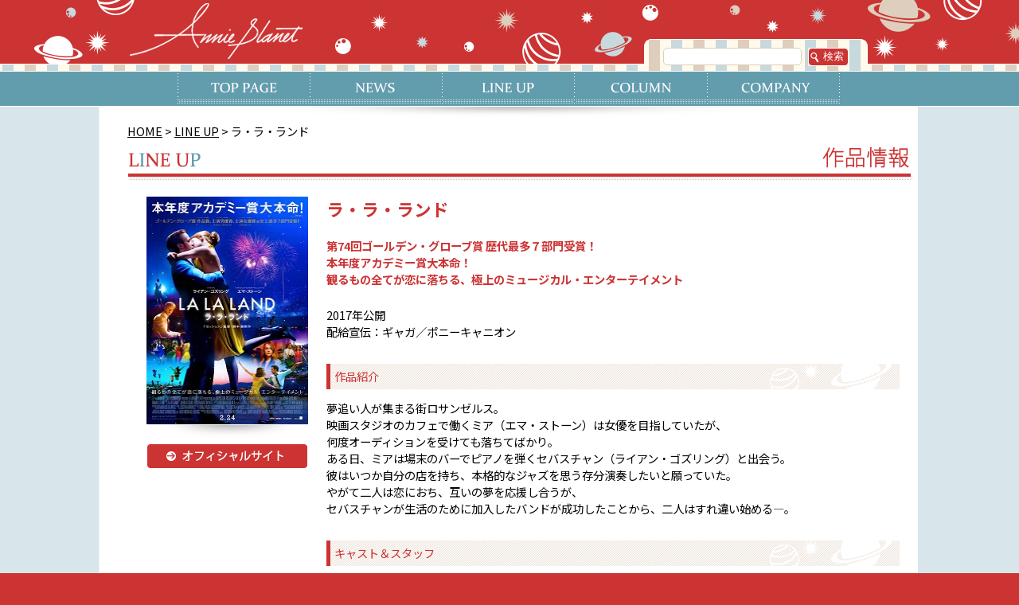

--- FILE ---
content_type: text/html; charset="UTF-8"
request_url: https://www.annieplanet.co.jp/lineup/1561.html
body_size: 6231
content:
<!DOCTYPE html PUBLIC "-//W3C//DTD XHTML 1.0 Transitional//EN" "http://www.w3.org/TR/xhtml1/DTD/xhtml1-transitional.dtd">
<html xmlns="http://www.w3.org/1999/xhtml">

<head profile="http://gmpg.org/xfn/11">
<meta http-equiv="Content-Type" content="text/html; charset=utf-8" />
<title>アニープラネット &raquo; ラ・ラ・ランド</title>
<meta name="generator" content="WordPress 5.9.12" /> <!-- leave this for stats please -->

<meta name="description" content="2002年創業の株式会社アニープラネットのホームページです。">


<meta property="og:title" content="「株式会社 アニープラネット」" />
<meta property="og:description" content="株式会社アニープラネットのホームページです" />
<meta property="og:image" content="https://www.annieplanet.co.jp/images/og.gif" />
<meta property="og:url" content="https://www.annieplanet.co.jp/" />
<meta property="og:type" content="company" />
<meta property="og:site_name" content="「株式会社 アニープラネット」オフィシャルサイト" />

<meta name="twitter:card" content="summary_large_image">
<meta name="twitter:title" content="「株式会社 アニープラネット」オフィシャルサイト">
<meta name="twitter:description" content="株式会社アニープラネットのホームページです">
<meta name="twitter:image:src" content="https://www.annieplanet.co.jp/images/og.gif">
<meta name="twitter:domain" content="annieplanet.co.jp">


<meta name="viewport" content="width=1028">

<link href="https://www.annieplanet.co.jp/wp-content/themes/an1/style.css" type="text/css" rel="stylesheet" />
<link rel="preconnect" href="https://fonts.googleapis.com">
<link rel="preconnect" href="https://fonts.gstatic.com" crossorigin>
<link href="https://fonts.googleapis.com/css2?family=Noto+Sans+JP:wght@400;700&display=swap" rel="stylesheet">


<link href="https://use.fontawesome.com/releases/v5.0.6/css/all.css" rel="stylesheet">




<link rel="alternate" type="application/rss+xml" title="RSS 2.0" href="https://www.annieplanet.co.jp/feed" />
<link rel="alternate" type="application/atom+xml" title="Atom 0.3" href="https://www.annieplanet.co.jp/feed/atom" />
<link rel="shortcut icon" type="image/ico" href="/favicon.ico" />
<link rel="pingback" href="https://www.annieplanet.co.jp/xmlrpc.php" />
	<link rel='archives' title='2025年10月' href='https://www.annieplanet.co.jp/date/2025/10' />
	<link rel='archives' title='2025年9月' href='https://www.annieplanet.co.jp/date/2025/09' />
	<link rel='archives' title='2025年8月' href='https://www.annieplanet.co.jp/date/2025/08' />
	<link rel='archives' title='2025年7月' href='https://www.annieplanet.co.jp/date/2025/07' />
	<link rel='archives' title='2025年6月' href='https://www.annieplanet.co.jp/date/2025/06' />
	<link rel='archives' title='2025年5月' href='https://www.annieplanet.co.jp/date/2025/05' />
	<link rel='archives' title='2025年4月' href='https://www.annieplanet.co.jp/date/2025/04' />
	<link rel='archives' title='2025年3月' href='https://www.annieplanet.co.jp/date/2025/03' />
	<link rel='archives' title='2025年2月' href='https://www.annieplanet.co.jp/date/2025/02' />
	<link rel='archives' title='2025年1月' href='https://www.annieplanet.co.jp/date/2025/01' />
	<link rel='archives' title='2024年12月' href='https://www.annieplanet.co.jp/date/2024/12' />
	<link rel='archives' title='2024年11月' href='https://www.annieplanet.co.jp/date/2024/11' />
	<link rel='archives' title='2024年10月' href='https://www.annieplanet.co.jp/date/2024/10' />
	<link rel='archives' title='2024年9月' href='https://www.annieplanet.co.jp/date/2024/09' />
	<link rel='archives' title='2024年8月' href='https://www.annieplanet.co.jp/date/2024/08' />
	<link rel='archives' title='2024年7月' href='https://www.annieplanet.co.jp/date/2024/07' />
	<link rel='archives' title='2024年6月' href='https://www.annieplanet.co.jp/date/2024/06' />
	<link rel='archives' title='2024年5月' href='https://www.annieplanet.co.jp/date/2024/05' />
	<link rel='archives' title='2024年4月' href='https://www.annieplanet.co.jp/date/2024/04' />
	<link rel='archives' title='2024年3月' href='https://www.annieplanet.co.jp/date/2024/03' />
	<link rel='archives' title='2024年2月' href='https://www.annieplanet.co.jp/date/2024/02' />
	<link rel='archives' title='2024年1月' href='https://www.annieplanet.co.jp/date/2024/01' />
	<link rel='archives' title='2023年12月' href='https://www.annieplanet.co.jp/date/2023/12' />
	<link rel='archives' title='2023年11月' href='https://www.annieplanet.co.jp/date/2023/11' />
	<link rel='archives' title='2023年10月' href='https://www.annieplanet.co.jp/date/2023/10' />
	<link rel='archives' title='2023年9月' href='https://www.annieplanet.co.jp/date/2023/09' />
	<link rel='archives' title='2023年8月' href='https://www.annieplanet.co.jp/date/2023/08' />
	<link rel='archives' title='2023年7月' href='https://www.annieplanet.co.jp/date/2023/07' />
	<link rel='archives' title='2023年6月' href='https://www.annieplanet.co.jp/date/2023/06' />
	<link rel='archives' title='2023年5月' href='https://www.annieplanet.co.jp/date/2023/05' />
	<link rel='archives' title='2023年4月' href='https://www.annieplanet.co.jp/date/2023/04' />
	<link rel='archives' title='2023年3月' href='https://www.annieplanet.co.jp/date/2023/03' />
	<link rel='archives' title='2023年2月' href='https://www.annieplanet.co.jp/date/2023/02' />
	<link rel='archives' title='2023年1月' href='https://www.annieplanet.co.jp/date/2023/01' />
	<link rel='archives' title='2022年12月' href='https://www.annieplanet.co.jp/date/2022/12' />
	<link rel='archives' title='2022年11月' href='https://www.annieplanet.co.jp/date/2022/11' />
	<link rel='archives' title='2022年10月' href='https://www.annieplanet.co.jp/date/2022/10' />
	<link rel='archives' title='2022年9月' href='https://www.annieplanet.co.jp/date/2022/09' />
	<link rel='archives' title='2022年6月' href='https://www.annieplanet.co.jp/date/2022/06' />
	<link rel='archives' title='2022年5月' href='https://www.annieplanet.co.jp/date/2022/05' />
	<link rel='archives' title='2022年4月' href='https://www.annieplanet.co.jp/date/2022/04' />
	<link rel='archives' title='2022年3月' href='https://www.annieplanet.co.jp/date/2022/03' />
	<link rel='archives' title='2022年2月' href='https://www.annieplanet.co.jp/date/2022/02' />
	<link rel='archives' title='2022年1月' href='https://www.annieplanet.co.jp/date/2022/01' />
	<link rel='archives' title='2021年12月' href='https://www.annieplanet.co.jp/date/2021/12' />
	<link rel='archives' title='2021年11月' href='https://www.annieplanet.co.jp/date/2021/11' />
	<link rel='archives' title='2021年10月' href='https://www.annieplanet.co.jp/date/2021/10' />
	<link rel='archives' title='2021年9月' href='https://www.annieplanet.co.jp/date/2021/09' />
	<link rel='archives' title='2021年8月' href='https://www.annieplanet.co.jp/date/2021/08' />
	<link rel='archives' title='2021年7月' href='https://www.annieplanet.co.jp/date/2021/07' />
	<link rel='archives' title='2021年6月' href='https://www.annieplanet.co.jp/date/2021/06' />
	<link rel='archives' title='2021年5月' href='https://www.annieplanet.co.jp/date/2021/05' />
	<link rel='archives' title='2021年4月' href='https://www.annieplanet.co.jp/date/2021/04' />
	<link rel='archives' title='2021年3月' href='https://www.annieplanet.co.jp/date/2021/03' />
	<link rel='archives' title='2021年2月' href='https://www.annieplanet.co.jp/date/2021/02' />
	<link rel='archives' title='2021年1月' href='https://www.annieplanet.co.jp/date/2021/01' />
	<link rel='archives' title='2020年12月' href='https://www.annieplanet.co.jp/date/2020/12' />
	<link rel='archives' title='2020年11月' href='https://www.annieplanet.co.jp/date/2020/11' />
	<link rel='archives' title='2020年10月' href='https://www.annieplanet.co.jp/date/2020/10' />
	<link rel='archives' title='2020年9月' href='https://www.annieplanet.co.jp/date/2020/09' />
	<link rel='archives' title='2020年8月' href='https://www.annieplanet.co.jp/date/2020/08' />
	<link rel='archives' title='2020年7月' href='https://www.annieplanet.co.jp/date/2020/07' />
	<link rel='archives' title='2020年6月' href='https://www.annieplanet.co.jp/date/2020/06' />
	<link rel='archives' title='2020年5月' href='https://www.annieplanet.co.jp/date/2020/05' />
	<link rel='archives' title='2020年4月' href='https://www.annieplanet.co.jp/date/2020/04' />
	<link rel='archives' title='2020年3月' href='https://www.annieplanet.co.jp/date/2020/03' />
	<link rel='archives' title='2020年2月' href='https://www.annieplanet.co.jp/date/2020/02' />
	<link rel='archives' title='2020年1月' href='https://www.annieplanet.co.jp/date/2020/01' />
	<link rel='archives' title='2019年12月' href='https://www.annieplanet.co.jp/date/2019/12' />
	<link rel='archives' title='2019年5月' href='https://www.annieplanet.co.jp/date/2019/05' />
	<link rel='archives' title='2018年10月' href='https://www.annieplanet.co.jp/date/2018/10' />
	<link rel='archives' title='2018年1月' href='https://www.annieplanet.co.jp/date/2018/01' />
	<link rel='archives' title='2016年11月' href='https://www.annieplanet.co.jp/date/2016/11' />
	<link rel='archives' title='2016年9月' href='https://www.annieplanet.co.jp/date/2016/09' />
	<link rel='archives' title='2016年8月' href='https://www.annieplanet.co.jp/date/2016/08' />
	<link rel='archives' title='2016年7月' href='https://www.annieplanet.co.jp/date/2016/07' />
<meta name='robots' content='max-image-preview:large' />
<link rel='dns-prefetch' href='//webfonts.sakura.ne.jp' />
<link rel='dns-prefetch' href='//s.w.org' />
<script type="text/javascript">
window._wpemojiSettings = {"baseUrl":"https:\/\/s.w.org\/images\/core\/emoji\/13.1.0\/72x72\/","ext":".png","svgUrl":"https:\/\/s.w.org\/images\/core\/emoji\/13.1.0\/svg\/","svgExt":".svg","source":{"concatemoji":"https:\/\/www.annieplanet.co.jp\/wp-includes\/js\/wp-emoji-release.min.js?ver=5.9.12"}};
/*! This file is auto-generated */
!function(e,a,t){var n,r,o,i=a.createElement("canvas"),p=i.getContext&&i.getContext("2d");function s(e,t){var a=String.fromCharCode;p.clearRect(0,0,i.width,i.height),p.fillText(a.apply(this,e),0,0);e=i.toDataURL();return p.clearRect(0,0,i.width,i.height),p.fillText(a.apply(this,t),0,0),e===i.toDataURL()}function c(e){var t=a.createElement("script");t.src=e,t.defer=t.type="text/javascript",a.getElementsByTagName("head")[0].appendChild(t)}for(o=Array("flag","emoji"),t.supports={everything:!0,everythingExceptFlag:!0},r=0;r<o.length;r++)t.supports[o[r]]=function(e){if(!p||!p.fillText)return!1;switch(p.textBaseline="top",p.font="600 32px Arial",e){case"flag":return s([127987,65039,8205,9895,65039],[127987,65039,8203,9895,65039])?!1:!s([55356,56826,55356,56819],[55356,56826,8203,55356,56819])&&!s([55356,57332,56128,56423,56128,56418,56128,56421,56128,56430,56128,56423,56128,56447],[55356,57332,8203,56128,56423,8203,56128,56418,8203,56128,56421,8203,56128,56430,8203,56128,56423,8203,56128,56447]);case"emoji":return!s([10084,65039,8205,55357,56613],[10084,65039,8203,55357,56613])}return!1}(o[r]),t.supports.everything=t.supports.everything&&t.supports[o[r]],"flag"!==o[r]&&(t.supports.everythingExceptFlag=t.supports.everythingExceptFlag&&t.supports[o[r]]);t.supports.everythingExceptFlag=t.supports.everythingExceptFlag&&!t.supports.flag,t.DOMReady=!1,t.readyCallback=function(){t.DOMReady=!0},t.supports.everything||(n=function(){t.readyCallback()},a.addEventListener?(a.addEventListener("DOMContentLoaded",n,!1),e.addEventListener("load",n,!1)):(e.attachEvent("onload",n),a.attachEvent("onreadystatechange",function(){"complete"===a.readyState&&t.readyCallback()})),(n=t.source||{}).concatemoji?c(n.concatemoji):n.wpemoji&&n.twemoji&&(c(n.twemoji),c(n.wpemoji)))}(window,document,window._wpemojiSettings);
</script>
<style type="text/css">
img.wp-smiley,
img.emoji {
	display: inline !important;
	border: none !important;
	box-shadow: none !important;
	height: 1em !important;
	width: 1em !important;
	margin: 0 0.07em !important;
	vertical-align: -0.1em !important;
	background: none !important;
	padding: 0 !important;
}
</style>
	<link rel='stylesheet' id='wp-block-library-css'  href='https://www.annieplanet.co.jp/wp-includes/css/dist/block-library/style.min.css?ver=5.9.12' type='text/css' media='all' />
<style id='global-styles-inline-css' type='text/css'>
body{--wp--preset--color--black: #000000;--wp--preset--color--cyan-bluish-gray: #abb8c3;--wp--preset--color--white: #ffffff;--wp--preset--color--pale-pink: #f78da7;--wp--preset--color--vivid-red: #cf2e2e;--wp--preset--color--luminous-vivid-orange: #ff6900;--wp--preset--color--luminous-vivid-amber: #fcb900;--wp--preset--color--light-green-cyan: #7bdcb5;--wp--preset--color--vivid-green-cyan: #00d084;--wp--preset--color--pale-cyan-blue: #8ed1fc;--wp--preset--color--vivid-cyan-blue: #0693e3;--wp--preset--color--vivid-purple: #9b51e0;--wp--preset--gradient--vivid-cyan-blue-to-vivid-purple: linear-gradient(135deg,rgba(6,147,227,1) 0%,rgb(155,81,224) 100%);--wp--preset--gradient--light-green-cyan-to-vivid-green-cyan: linear-gradient(135deg,rgb(122,220,180) 0%,rgb(0,208,130) 100%);--wp--preset--gradient--luminous-vivid-amber-to-luminous-vivid-orange: linear-gradient(135deg,rgba(252,185,0,1) 0%,rgba(255,105,0,1) 100%);--wp--preset--gradient--luminous-vivid-orange-to-vivid-red: linear-gradient(135deg,rgba(255,105,0,1) 0%,rgb(207,46,46) 100%);--wp--preset--gradient--very-light-gray-to-cyan-bluish-gray: linear-gradient(135deg,rgb(238,238,238) 0%,rgb(169,184,195) 100%);--wp--preset--gradient--cool-to-warm-spectrum: linear-gradient(135deg,rgb(74,234,220) 0%,rgb(151,120,209) 20%,rgb(207,42,186) 40%,rgb(238,44,130) 60%,rgb(251,105,98) 80%,rgb(254,248,76) 100%);--wp--preset--gradient--blush-light-purple: linear-gradient(135deg,rgb(255,206,236) 0%,rgb(152,150,240) 100%);--wp--preset--gradient--blush-bordeaux: linear-gradient(135deg,rgb(254,205,165) 0%,rgb(254,45,45) 50%,rgb(107,0,62) 100%);--wp--preset--gradient--luminous-dusk: linear-gradient(135deg,rgb(255,203,112) 0%,rgb(199,81,192) 50%,rgb(65,88,208) 100%);--wp--preset--gradient--pale-ocean: linear-gradient(135deg,rgb(255,245,203) 0%,rgb(182,227,212) 50%,rgb(51,167,181) 100%);--wp--preset--gradient--electric-grass: linear-gradient(135deg,rgb(202,248,128) 0%,rgb(113,206,126) 100%);--wp--preset--gradient--midnight: linear-gradient(135deg,rgb(2,3,129) 0%,rgb(40,116,252) 100%);--wp--preset--duotone--dark-grayscale: url('#wp-duotone-dark-grayscale');--wp--preset--duotone--grayscale: url('#wp-duotone-grayscale');--wp--preset--duotone--purple-yellow: url('#wp-duotone-purple-yellow');--wp--preset--duotone--blue-red: url('#wp-duotone-blue-red');--wp--preset--duotone--midnight: url('#wp-duotone-midnight');--wp--preset--duotone--magenta-yellow: url('#wp-duotone-magenta-yellow');--wp--preset--duotone--purple-green: url('#wp-duotone-purple-green');--wp--preset--duotone--blue-orange: url('#wp-duotone-blue-orange');--wp--preset--font-size--small: 13px;--wp--preset--font-size--medium: 20px;--wp--preset--font-size--large: 36px;--wp--preset--font-size--x-large: 42px;}.has-black-color{color: var(--wp--preset--color--black) !important;}.has-cyan-bluish-gray-color{color: var(--wp--preset--color--cyan-bluish-gray) !important;}.has-white-color{color: var(--wp--preset--color--white) !important;}.has-pale-pink-color{color: var(--wp--preset--color--pale-pink) !important;}.has-vivid-red-color{color: var(--wp--preset--color--vivid-red) !important;}.has-luminous-vivid-orange-color{color: var(--wp--preset--color--luminous-vivid-orange) !important;}.has-luminous-vivid-amber-color{color: var(--wp--preset--color--luminous-vivid-amber) !important;}.has-light-green-cyan-color{color: var(--wp--preset--color--light-green-cyan) !important;}.has-vivid-green-cyan-color{color: var(--wp--preset--color--vivid-green-cyan) !important;}.has-pale-cyan-blue-color{color: var(--wp--preset--color--pale-cyan-blue) !important;}.has-vivid-cyan-blue-color{color: var(--wp--preset--color--vivid-cyan-blue) !important;}.has-vivid-purple-color{color: var(--wp--preset--color--vivid-purple) !important;}.has-black-background-color{background-color: var(--wp--preset--color--black) !important;}.has-cyan-bluish-gray-background-color{background-color: var(--wp--preset--color--cyan-bluish-gray) !important;}.has-white-background-color{background-color: var(--wp--preset--color--white) !important;}.has-pale-pink-background-color{background-color: var(--wp--preset--color--pale-pink) !important;}.has-vivid-red-background-color{background-color: var(--wp--preset--color--vivid-red) !important;}.has-luminous-vivid-orange-background-color{background-color: var(--wp--preset--color--luminous-vivid-orange) !important;}.has-luminous-vivid-amber-background-color{background-color: var(--wp--preset--color--luminous-vivid-amber) !important;}.has-light-green-cyan-background-color{background-color: var(--wp--preset--color--light-green-cyan) !important;}.has-vivid-green-cyan-background-color{background-color: var(--wp--preset--color--vivid-green-cyan) !important;}.has-pale-cyan-blue-background-color{background-color: var(--wp--preset--color--pale-cyan-blue) !important;}.has-vivid-cyan-blue-background-color{background-color: var(--wp--preset--color--vivid-cyan-blue) !important;}.has-vivid-purple-background-color{background-color: var(--wp--preset--color--vivid-purple) !important;}.has-black-border-color{border-color: var(--wp--preset--color--black) !important;}.has-cyan-bluish-gray-border-color{border-color: var(--wp--preset--color--cyan-bluish-gray) !important;}.has-white-border-color{border-color: var(--wp--preset--color--white) !important;}.has-pale-pink-border-color{border-color: var(--wp--preset--color--pale-pink) !important;}.has-vivid-red-border-color{border-color: var(--wp--preset--color--vivid-red) !important;}.has-luminous-vivid-orange-border-color{border-color: var(--wp--preset--color--luminous-vivid-orange) !important;}.has-luminous-vivid-amber-border-color{border-color: var(--wp--preset--color--luminous-vivid-amber) !important;}.has-light-green-cyan-border-color{border-color: var(--wp--preset--color--light-green-cyan) !important;}.has-vivid-green-cyan-border-color{border-color: var(--wp--preset--color--vivid-green-cyan) !important;}.has-pale-cyan-blue-border-color{border-color: var(--wp--preset--color--pale-cyan-blue) !important;}.has-vivid-cyan-blue-border-color{border-color: var(--wp--preset--color--vivid-cyan-blue) !important;}.has-vivid-purple-border-color{border-color: var(--wp--preset--color--vivid-purple) !important;}.has-vivid-cyan-blue-to-vivid-purple-gradient-background{background: var(--wp--preset--gradient--vivid-cyan-blue-to-vivid-purple) !important;}.has-light-green-cyan-to-vivid-green-cyan-gradient-background{background: var(--wp--preset--gradient--light-green-cyan-to-vivid-green-cyan) !important;}.has-luminous-vivid-amber-to-luminous-vivid-orange-gradient-background{background: var(--wp--preset--gradient--luminous-vivid-amber-to-luminous-vivid-orange) !important;}.has-luminous-vivid-orange-to-vivid-red-gradient-background{background: var(--wp--preset--gradient--luminous-vivid-orange-to-vivid-red) !important;}.has-very-light-gray-to-cyan-bluish-gray-gradient-background{background: var(--wp--preset--gradient--very-light-gray-to-cyan-bluish-gray) !important;}.has-cool-to-warm-spectrum-gradient-background{background: var(--wp--preset--gradient--cool-to-warm-spectrum) !important;}.has-blush-light-purple-gradient-background{background: var(--wp--preset--gradient--blush-light-purple) !important;}.has-blush-bordeaux-gradient-background{background: var(--wp--preset--gradient--blush-bordeaux) !important;}.has-luminous-dusk-gradient-background{background: var(--wp--preset--gradient--luminous-dusk) !important;}.has-pale-ocean-gradient-background{background: var(--wp--preset--gradient--pale-ocean) !important;}.has-electric-grass-gradient-background{background: var(--wp--preset--gradient--electric-grass) !important;}.has-midnight-gradient-background{background: var(--wp--preset--gradient--midnight) !important;}.has-small-font-size{font-size: var(--wp--preset--font-size--small) !important;}.has-medium-font-size{font-size: var(--wp--preset--font-size--medium) !important;}.has-large-font-size{font-size: var(--wp--preset--font-size--large) !important;}.has-x-large-font-size{font-size: var(--wp--preset--font-size--x-large) !important;}
</style>
<link rel='stylesheet' id='jfw-light-style-css'  href='https://www.annieplanet.co.jp/wp-content/plugins/jQueryFacebookWallWPLight/css/jQueryFacebookWallLight.min.css?ver=5.9.12' type='text/css' media='all' />
<link rel='stylesheet' id='wp-pagenavi-css'  href='https://www.annieplanet.co.jp/wp-content/plugins/wp-pagenavi/pagenavi-css.css?ver=2.70' type='text/css' media='all' />
<script type='text/javascript' src='https://www.annieplanet.co.jp/wp-includes/js/jquery/jquery.min.js?ver=3.6.0' id='jquery-core-js'></script>
<script type='text/javascript' src='https://www.annieplanet.co.jp/wp-includes/js/jquery/jquery-migrate.min.js?ver=3.3.2' id='jquery-migrate-js'></script>
<script type='text/javascript' id='wt_rmrh-js-extra'>
/* <![CDATA[ */
var RMRH_VALUES = {"loaderImageURL":"https:\/\/www.annieplanet.co.jp\/wp-content\/plugins\/read-more-right-here\/loader\/ajax-loader.gif","duplicateLink":"1","animateSpeed":"300","expandedText":"\u9589\u3058\u308b","loadDebugScript":"","pluginUrl":"http:\/\/www.annieplanet.co.jp\/wp-content\/plugins\/read-more-right-here\/"};
/* ]]> */
</script>
<script type='text/javascript' src='https://www.annieplanet.co.jp/wp-content/plugins/read-more-right-here/js/wt_rmrh.js?ver=5.9.12' id='wt_rmrh-js'></script>
<script type='text/javascript' src='//webfonts.sakura.ne.jp/js/sakurav3.js?fadein=0&#038;ver=3.1.0' id='typesquare_std-js'></script>
<link rel="https://api.w.org/" href="https://www.annieplanet.co.jp/wp-json/" /><link rel="EditURI" type="application/rsd+xml" title="RSD" href="https://www.annieplanet.co.jp/xmlrpc.php?rsd" />
<link rel="wlwmanifest" type="application/wlwmanifest+xml" href="https://www.annieplanet.co.jp/wp-includes/wlwmanifest.xml" /> 
<meta name="generator" content="WordPress 5.9.12" />
<link rel="canonical" href="https://www.annieplanet.co.jp/lineup/1561.html" />
<link rel='shortlink' href='https://www.annieplanet.co.jp/?p=1561' />
<link rel="alternate" type="application/json+oembed" href="https://www.annieplanet.co.jp/wp-json/oembed/1.0/embed?url=https%3A%2F%2Fwww.annieplanet.co.jp%2Flineup%2F1561.html" />
<link rel="alternate" type="text/xml+oembed" href="https://www.annieplanet.co.jp/wp-json/oembed/1.0/embed?url=https%3A%2F%2Fwww.annieplanet.co.jp%2Flineup%2F1561.html&#038;format=xml" />
<link rel="alternate" media="handheld" type="text/html" href="https://www.annieplanet.co.jp/lineup/1561.html" />
<script type="text/javascript">
	window._se_plugin_version = '8.1.9';
</script>




<script type="text/javascript" src="https://ajax.googleapis.com/ajax/libs/jquery/1.7.2/jquery.min.js"></script>
<script type="text/javascript" src="/js/jquery.easing.1.3.js"></script>

<script type="text/javascript" src="/js/jquery.mousewheel.min.js"></script>


<script type="text/javascript" src="/js/jquery.12rolloverMenuFade.js"></script> 
<script type="text/javascript" src="/js/jquery.12rolloverImageFade.js"></script> 




<script type="text/javascript" src="/js/annie.js"></script>




</head>

<body>




<h1>アニープラネット</h1>



<div id="head_bg">
<div id="head_logo">


<div id="search_box">
<div id="search_set">
<form method="get" action="https://www.annieplanet.co.jp/"><input type="text" name="s" class="txtarea"> <input type="submit" value="検索" class="btn_kensaku"></form>
</div>
</div>
<!--1-->
<!--2-->
<!--3-->
<div id="menu_box">

<div id="menu_1_box">
<div class="menu_1"><a href="/" /><span class="nasi">TOP PAGE</span></a></div>
</div>

<div id="menu_2_box">
<div class="menu_2"><a href="/news" /><span class="nasi">NEWS</span></a></div>
</div>

<div id="menu_3_box">
<div class="menu_3"><a href="/line-up" ><span class="nasi">LINE UP</span></a></div>
</div>


<div id="menu_5_box">
<div class="menu_5"><a href="/column_menu" /><span class="nasi">COLUMN</span></a></div>
</div>

<div id="menu_6_box">
<div class="menu_6"><a href="/company" ><span class="nasi">COMPANY</span></a></div>
</div>


</div><!--4-->
<!--5-->
<!--6-->
</div>
</div>



<div id="container">
<div id="main_box">
<div id="clm1_box">



<div class="breadcrumbs"> 
<a href="/">HOME</a> &gt; <a href="/line-up">LINE UP</a> &gt; ラ・ラ・ランド</div> 


<h2 class="h2_lineup"><span class="nasi">ラ・ラ・ランド</span></h2>






<div id="lineup_rgt_box">


<img src="https://www.annieplanet.co.jp/wp-content/uploads/2016/12/88fabc36dfae3489017f90a9681cb219.jpg" width="203" height="286">


<div id="hp_btn_box">
<div class="btn_hp"><a href="http://gaga.ne.jp/lalaland/" target="_blank"><span class="nasi">http://gaga.ne.jp/lalaland/</span></a></div>
</div>






</div>



<div id="lineup_left_box">


<h3>ラ・ラ・ランド</h3>


<div class="lineup_cc">
第74回ゴールデン・グローブ賞 歴代最多７部門受賞！<br />
本年度アカデミー賞大本命！<br />
観るもの全てが恋に落ちる、極上のミュージカル・エンターテイメント</div>




<p>
2017年公開<br>配給宣伝：ギャガ／ポニーキャニオン</p>



<h4>作品紹介</h4>
夢追い人が集まる街ロサンゼルス。<br />
映画スタジオのカフェで働くミア（エマ・ストーン）は女優を目指していたが、<br />
何度オーディションを受けても落ちてばかり。<br />
ある日、ミアは場末のバーでピアノを弾くセバスチャン（ライアン・ゴズリング）と出会う。<br />
彼はいつか自分の店を持ち、本格的なジャズを思う存分演奏したいと願っていた。<br />
やがて二人は恋におち、互いの夢を応援し合うが、<br />
セバスチャンが生活のために加入したバンドが成功したことから、二人はすれ違い始める―。


<h4>キャスト＆スタッフ</h4>
監督・脚本：デイミアン・チャゼル<br />
出演：ライアン・ゴズリング、エマ・ストーン、J・K・シモンズ


<h4>予告編</h4>
<iframe width="260" height="196" src="//www.youtube.com/embed/ctauZyEAQpI" frameborder="0" allowfullscreen></iframe>






</div>


<br clear="all" />


</div>
</div>
</div>







<div id="ftr_box">

<div id="ftr_menu"><a href="/">TOP</a>｜<a href="/news">最新情報</a>｜<a href="/line-up">作品紹介</a>｜<a href="/column_menu">コラム</a>｜<a href="/company">会社案内</a>｜<a href="/privacypolicy">個人情報について</a></div>

<div id="ftr_copy">
株式会社アニープラネット　〒104-0045 東京都中央区築地2-14-1<br />
Annie Planet&copy;All Rights Reserved.
</div>

</div>

</div>



</body>
</html>
<!-- Dynamic page generated in 0.178 seconds. -->
<!-- Cached page generated by WP-Super-Cache on 2026-01-22 19:13:36 -->

<!-- super cache -->

--- FILE ---
content_type: text/css
request_url: https://www.annieplanet.co.jp/wp-content/plugins/jQueryFacebookWallWPLight/css/jQueryFacebookWallLight.min.css?ver=5.9.12
body_size: 3442
content:
.facebook-wall{font-size:11px;font-family:'lucida grande',tahoma,verdana,arial,sans-serif;padding:0;margin:0;line-height:13px;min-height:100px}.facebook-wall a{text-decoration:none;color:#3b5998;cursor:pointer}.facebook-wall a:hover{text-decoration:underline}.facebook-wall a img{border:0}.facebook-wall input{font-size:11px;padding-left:5px}.facebook-wall .h3,.facebook-wall .h4{color:#3b5998;font-weight:bold;overflow:hidden}.facebook-wall .h3{font-size:11px;display:block}.facebook-wall .story .user-image{float:left}.facebook-wall .story .story-content{margin-left:60px}.facebook-wall .story .you-like{display:none}.facebook-wall .fbw-icon{width:16px;height:16px;display:inline-block;background-image:url(../images/fbSprite.png)}.facebook-wall .fbw-icon.like-small{background-position:-299px -11px;width:12px;height:12px}.facebook-wall .fbw-icon.like-big{background-position:-235px -10px}.facebook-wall .fbw-icon.share{background-position:-70px -67px}.facebook-wall .fbw-icon.word-box{background-position:-81px -38px}.facebook-wall .fbw-icon.close{background-position:-326px -11px}.facebook-wall .fbw-left-column,.facebook-wall .fbw-right-column{visibility:hidden}.facebook-wall .fbw-loading.positioned{position:absolute;top:50%;left:50%;margin-left:-8px;margin-right:-8px}.facebook-wall .fbw-loading{background-image:url('../images/fbSmall.gif');background-repeat:no-repeat;position:absolute;top:50%;left:50%;margin:-8px 0 -8px 0;display:block;width:16px;height:16px}.facebook-wall .fbw-big-loading.positioned{position:absolute;top:50%;left:50%;margin-left:-16px;margin-right:-16px}.facebook-wall .fbw-big-loading{background-image:url('../images/fbBig.gif');background-repeat:no-repeat;position:relative;top:50px;left:50%;margin:-16px 0 -16px 0;display:block;width:32px;height:32px}.facebook-wall .story .story-link-wrapper{background-color:#f7f7f7;margin-bottom:10px;border-top:1px solid #e5e5e5;border-bottom:1px solid #e5e5e5;overflow:hidden}.facebook-wall .story .story-link-wrapper-left{display:none}.facebook-wall .story .story-link-wrapper-right{width:65%;margin:8px 10px 10px 10px}.facebook-wall .story .story-link-wrapper-left.has-image{display:block;width:32.7%;float:left;margin:10px}.facebook-wall .story .story-link-wrapper-right.has-image{margin:8px 10px 10px 32.7%;width:51%;padding:0 20px}.facebook-wall .story input.comment-write{width:100%;-webkit-box-sizing:content-box;-moz-box-sizing:content-box;box-sizing:content-box;height:16px;padding:2px 3px}.facebook-wall.wall{background:#fff}.facebook-wall.wall{padding:0;overflow:hidden}.facebook-wall.wall .fbw-left-column,.facebook-wall.wall .fbw-right-column{float:left;width:65.7%;height:100%;margin-top:-10px;margin-bottom:-999999px;padding-bottom:999999px}.facebook-wall.wall .fbw-right-column{width:34%}.facebook-wall.wall .story{border-bottom:1px solid #c5dbec;box-shadow:none;background:#fff;margin:10px 15px;padding:10px 0}.facebook-wall.wall .story .timeline-pointer-left,.facebook-wall.wall .story .timeline-pointer-right{display:none}.facebook-wall.wall .story .user-image{width:50px;margin:0 10px 0 0}.facebook-wall.wall .story .story-content{margin-left:0}.facebook-wall.wall .story .story-picture{width:100%}.facebook-wall.wall .story .story-headline{padding:0 0 5px 0}.facebook-wall.wall .story .story-shares{margin-top:-3px}.facebook-wall.wall .story .created-time{color:#808080;display:block}.facebook-wall.wall .story .story-message{overflow:hidden;text-overflow:ellipsis;padding:0 0 10px 0}.facebook-wall.wall .story .comment-wrapper,.facebook-wall.wall .story .story-interactions,.facebook-wall.wall .story .story-stats,.facebook-wall.wall .story .comment-wrapper-write{padding:5px 10px;background:#edeff4;margin:2px 0}.facebook-wall.wall .story .story-interactions{height:14px;padding-top:9px}.facebook-wall.wall .story .story-user-interactions,.facebook-wall.wall .story .comment-stats{height:17px;line-height:14px}.facebook-wall.wall .story .story-shares .fbw-icon.share,.facebook-wall.wall .story .comment-stats .fbw-icon.word-box{margin-bottom:-2px}.facebook-wall.wall .story .story-comments .user-image{width:32px;float:left}.facebook-wall.wall .story .comment{margin-left:42px;margin-top:-2px;overflow:hidden}.facebook-wall.wall .story .comment-wrapper-write{position:relative;padding-right:18px;height:24px}.facebook-wall.wall .story .comment-write{width:100%}.facebook-wall.wall .story .comments-count{padding-top:2px}.facebook-wall.wall .events .events-header,.facebook-wall.wall .albums .albums-header,.facebook-wall.wall .photos .photos-header,.facebook-wall.wall .likes .likes-header{padding-bottom:2px}.facebook-wall.wall .events-header-text,.facebook-wall.wall .albums-header-text,.facebook-wall.wall .photos-header-text,.facebook-wall.wall .likes-header-text{font-size:14px;font-weight:bold;color:#3b5998}.facebook-wall.wall .events .event{border-bottom:1px solid #e5e5e5;padding:5px 0}.facebook-wall.wall .events .event:last-child{border-bottom:0}.facebook-wall.wall .events .event-image{width:50px}.facebook-wall.wall .events .event-details{padding-left:60px}.facebook-wall.wall .events .events-title-header{color:#808080;display:block}.facebook-wall.wall .albums .album-cover-wrapper{margin-bottom:5px}.facebook-wall.wall .albums .album-cover-photo-wrapper{position:relative;display:block;height:75px;overflow:hidden}.facebook-wall.wall .albums .album-cover-photo{width:100%}.facebook-wall.wall .albums .album-body{overflow:hidden;padding-top:5px}.facebook-wall.wall .photos .photo-cover-photo-wrapper{display:block;height:75px;overflow:hidden;background:black;margin-bottom:5px}.facebook-wall.wall .photos .photo-cover-photo{width:100%}.facebook-wall.wall .photos .photo-body{overflow:hidden;padding-top:5px}.facebook-wall.wall .likes .like-cover{width:100%;max-height:145px;border-bottom:1px solid #fff}.facebook-wall.wall .story .likes-body{padding-bottom:0}.facebook-wall.wall .like-wrapper{display:block;background:#edeff4;margin-bottom:5px}.facebook-wall.wall .like-info-wrapper{padding-left:7px;padding-bottom:7px}.facebook-wall.wall .like-info-wrapper.no-cover{padding-left:60px}.facebook-wall.wall .like-name{color:#3b5998;font-weight:bold;padding:5px 0}.facebook-wall.timeline{padding:0;overflow:hidden}.facebook-wall.timeline .fbw-left-column,.facebook-wall.timeline .fbw-right-column{float:left;width:49.7%;height:100%;margin-top:-10px;margin-bottom:-999999px;padding-bottom:999999px}.facebook-wall.timeline .fbw-left-column{border-right:2px solid #c3ccdf}.facebook-wall.timeline .fbw-right-column .story{margin-right:0}.facebook-wall.timeline .fbw-left-column .story{margin-left:0}.facebook-wall.timeline .story{border:1px solid #c5dbec;background:#fff;margin:10px 12px 10px 13px;padding:10px;position:relative}.facebook-wall.timeline .story:hover{border:1px solid #2e6e9e;border-radius:4px}.facebook-wall.timeline .story .timeline-pointer-left,.facebook-wall.timeline .story .timeline-pointer-right{position:absolute;top:20px;height:14px;width:20px;background-image:url(../images/fbSprite.png)}.facebook-wall.timeline .story .timeline-pointer-left{right:-20px;background-position:-42px -39px}.facebook-wall.timeline .story .timeline-pointer-right{left:-20px;background-position:-59px -39px}.facebook-wall.timeline .story .user-image{width:32px;margin:0 10px 0 0}.facebook-wall.timeline .story .story-content{margin-left:0}.facebook-wall.timeline .story .story-picture{width:100%}.facebook-wall.timeline .story .story-headline{border-bottom:1px solid #e5e5e5;padding:0 0 12px 0}.facebook-wall.timeline .story .created-time{color:#808080;display:block}.facebook-wall.timeline .story .story-message{overflow:hidden;text-overflow:ellipsis;padding:10px 0 10px 0}.facebook-wall.timeline .story .comment-wrapper,.facebook-wall.timeline .story .story-interactions,.facebook-wall.timeline .story .story-stats,.facebook-wall.timeline .story .comment-wrapper-write{padding:5px 10px;background:#edeff4;margin:2px 0}.facebook-wall.timeline .story .story-interactions,.facebook-wall.timeline .story .comment-stats{height:17px;line-height:23px}.facebook-wall.timeline .story .story-interactions .fbw-icon.share,.facebook-wall.timeline .story .comment-stats .fbw-icon.word-box{margin-bottom:-2px;margin-left:-2px}.facebook-wall.timeline .story .story-comments .user-image{float:left}.facebook-wall.timeline .story .comment{margin-left:42px;margin-top:-2px;overflow:hidden}.facebook-wall.timeline .story .comment-wrapper-write{position:relative;padding-right:18px;height:24px}.facebook-wall.timeline .events .events-header,.facebook-wall.timeline .albums .albums-header,.facebook-wall.timeline .photos .photos-header,.facebook-wall.timeline .likes .likes-header{padding-bottom:2px}.facebook-wall.timeline .events-header-text,.facebook-wall.timeline .albums-header-text,.facebook-wall.timeline .photos-header-text,.facebook-wall.timeline .likes-header-text{font-size:14px;font-weight:bold;color:#3b5998}.facebook-wall.timeline .events .event{border-bottom:1px solid #e5e5e5;padding:5px 0}.facebook-wall.timeline .events .event:last-child{border-bottom:0}.facebook-wall.timeline .events .event-image{width:50px}.facebook-wall.timeline .events .event-details{padding-left:60px}.facebook-wall.timeline .events .events-title-header{color:#808080;display:block}.facebook-wall.timeline .albums .album-cover-wrapper{margin-bottom:5px}.facebook-wall.timeline .albums .album-cover-photo-wrapper{position:relative;display:block;height:75px;overflow:hidden}.facebook-wall.timeline .albums .album-cover-photo{width:100%}.facebook-wall.timeline .albums .album-body{overflow:hidden;padding-top:5px}.facebook-wall.timeline .photos .photo-cover-photo-wrapper{display:block;height:75px;overflow:hidden;background:black;margin-bottom:5px}.facebook-wall.timeline .photos .photo-cover-photo{width:100%}.facebook-wall.timeline .photos .photo-body{overflow:hidden;padding-top:5px}.facebook-wall.timeline .likes .like-cover{width:100%;max-height:145px;border-bottom:1px solid #fff}.facebook-wall.timeline .story .likes-body{padding-bottom:0}.facebook-wall.timeline .like-wrapper{display:block;background:#edeff4;margin-bottom:5px}.facebook-wall.timeline .like-info-wrapper{padding-left:7px;padding-bottom:7px}.facebook-wall.timeline .like-info-wrapper.no-cover{padding-left:60px}.facebook-wall.timeline .like-name{color:#3b5998;font-weight:bold;padding:5px 0}.facebook-wall.single-column{width:100%}.facebook-wall.single-column{padding:0;overflow:hidden}.facebook-wall.single-column .story{border-bottom:1px solid #c5dbec;box-shadow:none;margin:10px 15px;padding:10px 0}.facebook-wall.single-column .story .user-image{width:50px;margin:0 10px 0 0}.facebook-wall.single-column .story .story-content{margin-left:0}.facebook-wall.single-column .story .story-picture{width:100%}.facebook-wall.single-column .story .story-headline{padding:0 0 5px 0}.facebook-wall.single-column .story .story-shares{margin-top:-3px}.facebook-wall.single-column .story .created-time{color:#808080;display:block}.facebook-wall.single-column .story .story-message{overflow:hidden;text-overflow:ellipsis;padding:0 0 10px 0}.facebook-wall.single-column .story .comment-wrapper,.facebook-wall.single-column .story .story-interactions,.facebook-wall.single-column .story .story-stats,.facebook-wall.single-column .story .comment-wrapper-write{padding:5px 10px;background:#edeff4;margin:2px 0}.facebook-wall.single-column .story .story-interactions{height:14px;padding-top:9px}.facebook-wall.single-column .story .story-user-interactions,.facebook-wall.single-column .story .comment-stats{height:17px;line-height:14px}.facebook-wall.single-column .story .story-shares .fbw-icon.share,.facebook-wall.single-column .story .comment-stats .fbw-icon.word-box{margin-bottom:-2px}.facebook-wall.single-column .story .story-comments .user-image{width:32px;float:left}.facebook-wall.single-column .story .comment{margin-left:42px;margin-top:-2px}.facebook-wall.single-column .story .comment-wrapper-write{position:relative;padding-right:18px;height:24px}.facebook-wall.single-column .story .comment-write{width:100%}.facebook-wall.single-column .story .comments-count{padding-top:2px}.facebook-wall.single-column .events .events-header,.facebook-wall.single-column .albums .albums-header,.facebook-wall.single-column .photos .photos-header,.facebook-wall.single-column .likes .likes-header{padding-bottom:2px}.facebook-wall.single-column .events-header-text,.facebook-wall.single-column .albums-header-text,.facebook-wall.single-column .photos-header-text,.facebook-wall.single-column .likes-header-text{font-size:14px;font-weight:bold;color:#3b5998}.facebook-wall.single-column .events .event{border-bottom:1px solid #e5e5e5;padding:5px 0}.facebook-wall.single-column .events .event:last-child{border-bottom:0}.facebook-wall.single-column .events .event-image{width:50px}.facebook-wall.single-column .events .event-details{padding-left:60px}.facebook-wall.single-column .events .events-title-header{color:#808080;display:block}.facebook-wall.single-column .albums .album-cover-wrapper{margin-bottom:5px}.facebook-wall.single-column .albums .album-cover-photo-wrapper{position:relative;display:block;height:75px;overflow:hidden}.facebook-wall.single-column .albums .album-cover-photo{width:100%}.facebook-wall.single-column .albums .album-body{overflow:hidden;padding-top:5px}.facebook-wall.single-column .photos .photo-cover-photo-wrapper{display:block;height:75px;overflow:hidden;background:black;margin-bottom:5px}.facebook-wall.single-column .photos .photo-cover-photo{width:100%}.facebook-wall.single-column .photos .photo-body{overflow:hidden;padding-top:5px}.facebook-wall.single-column .likes .like-cover{width:100%;max-height:145px;border-bottom:1px solid #fff}.facebook-wall.single-column .story .likes-body{padding-bottom:0}.facebook-wall.single-column .like-wrapper{display:block;background:#edeff4;margin-bottom:5px}.facebook-wall.single-column .like-info-wrapper{padding-left:7px;padding-bottom:7px}.facebook-wall.single-column .like-info-wrapper.no-cover{padding-left:60px}.facebook-wall.single-column .like-name{color:#3b5998;font-weight:bold;padding:5px 0}.facebook-wall.jfw-lightbox{position:fixed;background-color:white;top:75px;right:75px;left:75px;bottom:75px;display:none;z-index:1000}.facebook-wall.jfw-lightbox-overlay{position:fixed;top:0;left:0;width:100%;height:100%;background:black;opacity:.5}.facebook-wall.jfw-lightbox .jfw-lightbox-content{height:100%}.facebook-wall.jfw-lightbox .jfw-lightbox-close{position:absolute;top:11px;right:19px;width:24px;height:18px;padding-top:2px;text-align:center;cursor:pointer;z-index:1}.facebook-wall.jfw-lightbox .photo-gallery{height:100%}.facebook-wall.jfw-lightbox .photo-gallery .left-col{position:relative;height:100%;width:70%;background-color:#000;overflow:hidden}.facebook-wall.jfw-lightbox .photo-gallery .photo-gallery-photos{position:relative;height:100%;display:table;width:100%}.facebook-wall.jfw-lightbox .photo-gallery .photos-wrapper{display:table-cell;vertical-align:middle;text-align:center;margin:0 auto}.facebook-wall.jfw-lightbox .photo-gallery .photo-gallery-photo{margin:0 auto}.facebook-wall.jfw-lightbox .photo-gallery .right-col{width:29.6%;height:100%;overflow:hidden;position:relative}.facebook-wall.jfw-lightbox .photo-gallery .story-wrapper{height:100%;overflow-y:auto;overflow-x:hidden}.facebook-wall.jfw-lightbox .photo-gallery-controls{display:none}.facebook-wall.jfw-lightbox .photo-gallery-control-left,.facebook-wall.jfw-lightbox .photo-gallery-control-right{position:absolute;width:25px;height:42px;top:50%;margin-top:-20px;background-image:url(../images/fbSprite.png);cursor:pointer}.facebook-wall.jfw-lightbox .photo-gallery-control-left{left:0;background-position:-161px -123px}.facebook-wall.jfw-lightbox .photo-gallery-control-right{right:0;background-position:-245px -123px}.facebook-wall.jfw-lightbox .story .user-image{width:32px;margin:0 10px 0 0}.facebook-wall.jfw-lightbox .story{padding:15px 10px 36px;margin:0;border:0}.facebook-wall.jfw-lightbox .story:hover{border:0}.facebook-wall.jfw-lightbox .story .comment-wrapper,.facebook-wall.jfw-lightbox .story .story-interactions,.facebook-wall.jfw-lightbox .story .story-stats,.facebook-wall.jfw-lightbox .comment-wrapper-write{padding:5px 10px;background:#edeff4;margin:2px 0}.facebook-wall.jfw-lightbox .story .story-comments .user-image{float:left}.facebook-wall.jfw-lightbox .story .comment{margin-left:42px;margin-top:-2px}.facebook-wall.jfw-lightbox .comment-wrapper-write{position:absolute;bottom:-2px;padding-right:18px;height:24px;left:8px;right:24px;border:2px solid #fff}.facebook-wall.jfw-lightbox .comment-write{width:100%;-webkit-box-sizing:content-box;-moz-box-sizing:content-box;box-sizing:content-box;height:17px;padding:2px 3px}.facebook-wall.jfw-lightbox .story .photo-info-header-image{margin-right:10px}.facebook-wall.jfw-lightbox .story .photo-description{padding:10px 0}.facebook-wall.jfw-lightbox .photo-gallery-info{color:#fff;background-color:rgba(0,0,0,0.85);position:absolute;bottom:0;right:0;left:0;border-top:1px solid white;height:30px;line-height:25px;padding:0 10px}.facebook-wall.fbw-ie7.timeline .events .event-details{padding-left:10px}.facebook-wall.fbw-ie7.timeline .story-link-wrapper-left{width:30%;margin-right:0}.facebook-wall.fbw-ie7.timeline .story .story-link-wrapper-right.has-image{margin-left:40%;width:54%;padding:0}.facebook-wall.fbw-ie7 .grid3 .col,.facebook-wall.fbw-ie8 .grid3 .col{width:32%}.facebook-wall.fbw-ie7 .col,.facebook-wall.fbw-ie8 .col{float:left;margin-left:0;border-left:2px solid white}html[xmlns] .facebook-wall.fbw-ie7 .facebook-wall-clearfix{display:inline-block}.facebook-wall.fbw-ie7 .jfw-lightbox{border:1px solid #fff}.facebook-wall.fbw-ie7 .jfw-lightbox .photo-gallery-info{background-color:#000}.facebook-wall.fbw-ie7 .story .has-image.story-link-wrapper-right{width:auto}.facebook-wall .col{float:left;margin-left:3.2%}.facebook-wall .fullwidth .col{float:none;margin-left:0}.facebook-wall .grid4 .col{width:22.6%}.facebook-wall .grid3 .col{width:31.2%}.facebook-wall .grid2 .col{width:48.4%}.facebook-wall .grid4 .col:nth-of-type(4n+1),.facebook-wall .grid3 .col:nth-of-type(3n+1),.facebook-wall .grid2 .col:nth-of-type(2n+1){margin-left:0;clear:left}.facebook-wall .left{float:left}.facebook-wall .right{float:right}.facebook-wall .show{display:block}.facebook-wall .hide{display:none}.facebook-wall .border-radius{-moz-border-radius:4px;-webkit-border-radius:4px;border-radius:4px}.facebook-wall .drop-shadow{-moz-box-shadow:1px 1px 2px #d6d3d6;-webkit-box-shadow:1px 1px 2px #d6d3d6;box-shadow:1px 1px 2px #d6d3d6}.facebook-wall-clearfix:after{content:".";display:block;clear:both;visibility:hidden;line-height:0;height:0}.facebook-wall-clearfix{display:block}html[xmlns] .facebook-wall-clearfix{display:block}html[xmlns] .facebook-wall-clearfix.hide{display:none}* html .facebook-wall-clearfix{height:1%}@media screen and (max-width:900px){.jfw-lightbox .photo-gallery .photo-gallery-photo{width:100%}}@media screen and (max-width:740px){.facebook-wall .grid4 .col{width:31.2%}.facebook-wall .grid4 .col:nth-of-type(4n+1){margin-left:3.2%;clear:none}.facebook-wall .grid4 .col:nth-of-type(3n+1){margin-left:0;clear:left}}@media screen and (max-width:600px){.facebook-wall .grid4 .col{width:48.4%}.facebook-wall .grid4 .col:nth-of-type(3n+1){margin-left:3.2%;clear:none}.facebook-wall .grid4 .col:nth-of-type(2n+1){margin-left:0;clear:left}.facebook-wall .grid3 .col{width:48.4%}.facebook-wall .grid3 .col:nth-of-type(3n+1){margin-left:3.2%;clear:none}.facebook-wall .grid3 .col:nth-of-type(2n+1){margin-left:0;clear:left}}@media screen and (max-width:400px){.facebook-wall .col{width:100%!important;margin-left:0!important;clear:none!important}}.jfw-settings-wrap #access-token-form{position:relative;display:none}.jfw-settings-wrap #access-token-form label{width:80px;display:inline-block}.jfw-settings-wrap .jfw-data-load{display:none;position:absolute;top:50%;left:50%;margin:-16px 0 -16px 0}.formError{z-index:990}.formError .formErrorContent{z-index:991}.formError .formErrorArrow{z-index:996}.formErrorInsideDialog.formError{z-index:5000}.formErrorInsideDialog.formError .formErrorContent{z-index:5001}.formErrorInsideDialog.formError .formErrorArrow{z-index:5006}.inputContainer{position:relative;float:left}.formError{position:absolute;top:300px;left:300px;display:block;cursor:pointer}.ajaxSubmit{padding:20px;background:#55ea55;border:1px solid #999;display:none}.formError .formErrorContent{width:100%;background:#ee0101;position:relative;color:#fff;width:150px;font-size:11px;border:2px solid #ddd;box-shadow:0 0 6px #000;-moz-box-shadow:0 0 6px #000;-webkit-box-shadow:0 0 6px #000;padding:4px 10px 4px 10px;border-radius:6px;-moz-border-radius:6px;-webkit-border-radius:6px}.greenPopup .formErrorContent{background:#33be40}.blackPopup .formErrorContent{background:#393939;color:#FFF}.formError .formErrorArrow{width:15px;margin:-2px 0 0 13px;position:relative}body[dir='rtl'] .formError .formErrorArrow,body.rtl .formError .formErrorArrow{margin:-2px 13px 0 0}.formError .formErrorArrowBottom{box-shadow:none;-moz-box-shadow:none;-webkit-box-shadow:none;margin:0 0 0 12px;top:2px}.formError .formErrorArrow div{border-left:2px solid #ddd;border-right:2px solid #ddd;box-shadow:0 2px 3px #444;-moz-box-shadow:0 2px 3px #444;-webkit-box-shadow:0 2px 3px #444;font-size:0;height:1px;background:#ee0101;margin:0 auto;line-height:0;font-size:0;display:block}.formError .formErrorArrowBottom div{box-shadow:none;-moz-box-shadow:none;-webkit-box-shadow:none}.greenPopup .formErrorArrow div{background:#33be40}.blackPopup .formErrorArrow div{background:#393939;color:#FFF}.formError .formErrorArrow .line10{width:15px;border:0}.formError .formErrorArrow .line9{width:13px;border:0}.formError .formErrorArrow .line8{width:11px}.formError .formErrorArrow .line7{width:9px}.formError .formErrorArrow .line6{width:7px}.formError .formErrorArrow .line5{width:5px}.formError .formErrorArrow .line4{width:3px}.formError .formErrorArrow .line3{width:1px;border-left:2px solid #ddd;border-right:2px solid #ddd;border-bottom:0 solid #ddd}.formError .formErrorArrow .line2{width:3px;border:0;background:#ddd}.formError .formErrorArrow .line1{width:1px;border:0;background:#ddd}

--- FILE ---
content_type: application/javascript
request_url: https://www.annieplanet.co.jp/js/jquery.12rolloverMenuFade.js
body_size: 569
content:
//******************************************************************************
//	Copyright (C) 2012 by 12Studio Inc. All right reserved
//		Title		: jquery.12rolloverMenuFade.js
//		Data		: 2012.06.18
//		Usage	    :	$(function(){
//					 		$("#menu_box a").rolloverMenuFade();
//					 	});
//		Version		: Ver.1.2
//******************************************************************************

$.fn.rolloverMenuFade = function(){
    return this.each(function(){
		
		off_img_url=$(this).css('background-image').replace('url(', '').replace(')', '').replace('"', '').replace('"', '');
		on_img_url=getImgUrl($(this));
		off_img_class=getImgclass(off_img_url);
		on_img_class=getImgclass(on_img_url);
	
		var imgH=$(this).css('height');
		var imgW=$(this).css('width');
		
		
		$(this).parent().css({'display': 'block','position': 'relative'});
		
		$('<img src="' + off_img_url + '" border="0"/>').appendTo($(this)).addClass(off_img_class).css({"opacity": "1.0","filter": "alpha(opacity=100)",'position': 'absolute','left': '0px','top': '0px','height':imgH,'width':imgW});
		
		$('<img src="' + on_img_url + '" border="0"/>').appendTo($(this)).addClass(on_img_class).css({"opacity": "0.0","filter": "alpha(opacity=0)",'position': 'absolute','left': '0px','top': '0px','height':imgH,'width':imgW});


		$(this).hover(
			function(){
				on_img_url=getImgUrl($(this));
				on_img_class=getImgclass(on_img_url);
				
				$("."+on_img_class).stop().animate({opacity:"1.0"}, 200);
			},
			function(){
				on_img_url=getImgUrl($(this));
				on_img_class=getImgclass(on_img_url);
				
				$("."+on_img_class).animate({opacity:"0.0"},300);
		});

	});
}


function getImgUrl(part){
	img_url=part.css('background-image');
	return img_url.replace('_off', '_on').replace('url(', '').replace(')', '').replace('"', '').replace('"', '');
}

function getImgclass(img_url){
	path=img_url.split("/");
	imgf=path[path.length-1].split(".");
	return "jqueryPlugin_"+imgf[0];
}



--- FILE ---
content_type: application/javascript
request_url: https://www.annieplanet.co.jp/js/annie.js
body_size: 865
content:
$(function(){
 
 
 

	$(".btn_top_book a").rolloverMenuFade();
 $(".btn_news_fb a").rolloverMenuFade();



	$("a img.thumbnail").hover(function(){
		   $(this).fadeTo("fast", 0.7);
		},function(){
		   $(this).fadeTo("fast", 1.0);
		});



	//$("#menu_box").css({"position":"fixed","top":"0px"});
	/*
	*/
	$('.menu_1, .menu_2, .menu_3, .menu_4, .menu_5, .menu_6, .menu_7').css({backgroundPosition:'0px 0px'}).hover(
		function(){
			$(this).stop().animate({backgroundPosition:'0px -43px'}, 300);
		},
		function () {
			$(this).stop().animate({backgroundPosition:'0px 0px'}, 300);
		}
	);

/*
	$('#fbwall_news').jQueryFacebookWall({
		'appId': '673271449396737',
		'facebookUser':'annieplanet',
		'domain': 'ffee.info',
		'display':'timeline',
		'posts':{
			feedType: 'posts',
			limit: 100
		},
		'comments':{
			showAtStart:3,
			showMoreNum:10,
			limit: 50
		},
		likes: {
			show: false
		},
		albums:{
			show: false
		},
		events:{
			show: false
		},
		'debug': false
	});

	$('#fbwall_sub').jQueryFacebookWall({
		'appId': '673271449396737',
		'facebookUser':'1446131725619258',
		'domain': 'ffee.info',
		'display':'wall',
		'posts':{
			limit: 20
		},
		'comments':{
			showAtStart:3,
			showMoreNum:10,
			limit: 50
		},
		likes: {
			show: false
		},
		albums:{
			show: false
		},
		photos:{
			show: false
		},
		events:{
			show: false
		},
		'debug': false
	});



	$('#fbwall_sub2').jQueryFacebookWall({
		'appId': '673271449396737',
		'facebookUser':'1446131725619258',
		'domain': 'ffee.info',
		'display':'wall',
		'posts':{
			limit: 1
		},
		'comments':{
			showAtStart:3,
			showMoreNum:10,
			limit: 50
		},
		likes: {
			show: false
		},
		albums:{
			show: false
		},
		photos:{
			show: false
		},
		events:{
			show: false
		},
		'debug': false
	});


	$('#fbwall_sub3').jQueryFacebookWall({
		'appId': '673271449396737',
		'facebookUser':'2087016617989184',
		'domain': 'ffee.info',
		'display':'wall',
		'posts':{
			limit: 20
		},
		'comments':{
			showAtStart:3,
			showMoreNum:10,
			limit: 50
		},
		likes: {
			show: false
		},
		albums:{
			show: false
		},
		photos:{
			show: false
		},
		events:{
			show: false
		},
		'debug': false
	});


	$('#fbwall_sub4').jQueryFacebookWall({
		'appId': '673271449396737',
		'facebookUser':'2087016617989184',
		'domain': 'ffee.info',
		'display':'wall',
		'posts':{
			limit: 1
		},
		'comments':{
			showAtStart:3,
			showMoreNum:10,
			limit: 50
		},
		likes: {
			show: false
		},
		albums:{
			show: false
		},
		photos:{
			show: false
		},
		events:{
			show: false
		},
		'debug': false
	});


*/	
	
	
	

});



$.extend($.fx.step,{
    backgroundPosition: function(fx) {
        if (fx.state === 0 && typeof fx.end == 'string') {
            var start = $.curCSS(fx.elem,'backgroundPosition');
            start = toArray(start);
            fx.start = [start[0],start[2]];
            var end = toArray(fx.end);
            fx.end = [end[0],end[2]];
            fx.unit = [end[1],end[3]];
        }
        var nowPosX = [];
        nowPosX[0] = ((fx.end[0] - fx.start[0]) * fx.pos) + fx.start[0] + fx.unit[0];
        nowPosX[1] = ((fx.end[1] - fx.start[1]) * fx.pos) + fx.start[1] + fx.unit[1];           
        fx.elem.style.backgroundPosition = nowPosX[0]+' '+nowPosX[1];
        
       function toArray(strg){
           strg = strg.replace(/left|top/g,'0px');
           strg = strg.replace(/right|bottom/g,'100%');
           strg = strg.replace(/([0-9\.]+)(\s|\)|$)/g,"$1px$2");
           var res = strg.match(/(-?[0-9\.]+)(px|\%|em|pt)\s(-?[0-9\.]+)(px|\%|em|pt)/);
           return [parseFloat(res[1],10),res[2],parseFloat(res[3],10),res[4]];
       }
    }
});

--- FILE ---
content_type: application/javascript
request_url: https://www.annieplanet.co.jp/js/jquery.12rolloverImageFade.js
body_size: 488
content:
//******************************************************************************
//	Copyright (C) 2012 by 12Studio Inc. All right reserved
//		Title		: jquery.12rolloverImageFade.js
//		Data		: 2012.10.29
//		Usage	    : On Mouse Image: ****_on.png / Off Mouse Images ****_off.png (gif/png/jpg) 
//						$(function(){
//					 		$("body a").rolloverImageFade();
//					    	// or
//					    	$("#nav a").rolloverImageFade();
//					    
//					 	});
//		Version		: 1.0
//******************************************************************************

jQuery.fn.rolloverImageFade = function(){
	var check = new RegExp('_off\\.\\w+$');
	
    return this.each(function(){
		
		var childSrc=$(this).children("img").attr('src');
		if (! check.test(childSrc)) return;
		
		var imgH=$(this).children("img").css('height');
		var imgW=$(this).children("img").css('width');

		//$(this).css('height',imgH);
		//$(this).css('width',imgW);
		
		var onImage = childSrc.replace(/_off\./, '_on.');
		$(this).css('background-image', "url('"+onImage+"')");
		$(this).css('background-repeat', "no-repeat");
		$(this).css('display', "block");
		
		/*
		$(this).hover(
			function(){
				$(this).children("img").stop().animate({'opacity' : '0'}, 500);  
			},
			function(){
				$(this).children("img").stop().animate({'opacity' : '1'}, 1000);
			});
		*/	
		
		$(this).mouseover(function(){
			$(this).children("img").stop().animate({'opacity' : '0'}, 300);  
		});	
		
		$(this).mouseout(function(){
			$(this).children("img").stop().animate({'opacity' : '1'}, 500);
		});	
		
		
		
			
			
			
			

	});
}
